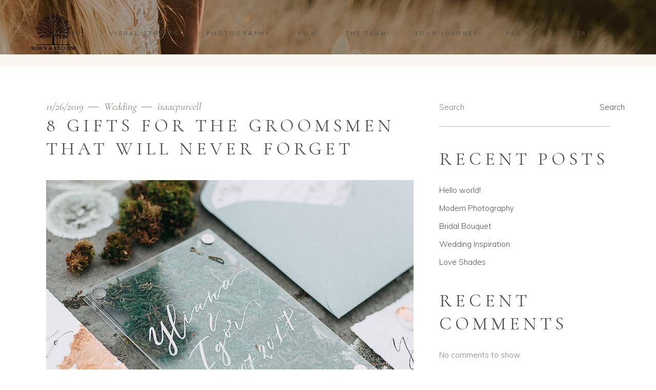

--- FILE ---
content_type: text/html; charset=UTF-8
request_url: https://rawnandpallowphotography.com.au/2019/11/26/8-gifts-for-the-groomsmen-that-will-never-forget-2/
body_size: 18602
content:
<!DOCTYPE html>
<html lang="en-AU">
<head>
	
		<meta charset="UTF-8"/>
		<link rel="profile" href="http://gmpg.org/xfn/11"/>
					<link rel="pingback" href="https://rawnandpallowphotography.com.au/xmlrpc.php">
		
				<meta name="viewport" content="width=device-width,initial-scale=1,user-scalable=yes">
		<title>8 Gifts for the Groomsmen That Will Never Forget &#8211; Rawn and Pallow Photography</title>
<meta name='robots' content='max-image-preview:large' />
<link rel='dns-prefetch' href='//maps.google.com' />
<link rel='dns-prefetch' href='//fonts.googleapis.com' />
<link rel="alternate" type="application/rss+xml" title="Rawn and Pallow Photography &raquo; Feed" href="https://rawnandpallowphotography.com.au/feed/" />
<link rel="alternate" type="application/rss+xml" title="Rawn and Pallow Photography &raquo; Comments Feed" href="https://rawnandpallowphotography.com.au/comments/feed/" />
<link rel="alternate" type="application/rss+xml" title="Rawn and Pallow Photography &raquo; 8 Gifts for the Groomsmen That Will Never Forget Comments Feed" href="https://rawnandpallowphotography.com.au/2019/11/26/8-gifts-for-the-groomsmen-that-will-never-forget-2/feed/" />
<link rel="alternate" title="oEmbed (JSON)" type="application/json+oembed" href="https://rawnandpallowphotography.com.au/wp-json/oembed/1.0/embed?url=https%3A%2F%2Frawnandpallowphotography.com.au%2F2019%2F11%2F26%2F8-gifts-for-the-groomsmen-that-will-never-forget-2%2F" />
<link rel="alternate" title="oEmbed (XML)" type="text/xml+oembed" href="https://rawnandpallowphotography.com.au/wp-json/oembed/1.0/embed?url=https%3A%2F%2Frawnandpallowphotography.com.au%2F2019%2F11%2F26%2F8-gifts-for-the-groomsmen-that-will-never-forget-2%2F&#038;format=xml" />
<style id='wp-img-auto-sizes-contain-inline-css' type='text/css'>
img:is([sizes=auto i],[sizes^="auto," i]){contain-intrinsic-size:3000px 1500px}
/*# sourceURL=wp-img-auto-sizes-contain-inline-css */
</style>
<link rel='stylesheet' id='sbi_styles-css' href='https://rawnandpallowphotography.com.au/wp-content/plugins/instagram-feed-pro/css/sbi-styles.min.css?ver=6.7.0' type='text/css' media='all' />
<style id='wp-emoji-styles-inline-css' type='text/css'>

	img.wp-smiley, img.emoji {
		display: inline !important;
		border: none !important;
		box-shadow: none !important;
		height: 1em !important;
		width: 1em !important;
		margin: 0 0.07em !important;
		vertical-align: -0.1em !important;
		background: none !important;
		padding: 0 !important;
	}
/*# sourceURL=wp-emoji-styles-inline-css */
</style>
<style id='wp-block-library-inline-css' type='text/css'>
:root{--wp-block-synced-color:#7a00df;--wp-block-synced-color--rgb:122,0,223;--wp-bound-block-color:var(--wp-block-synced-color);--wp-editor-canvas-background:#ddd;--wp-admin-theme-color:#007cba;--wp-admin-theme-color--rgb:0,124,186;--wp-admin-theme-color-darker-10:#006ba1;--wp-admin-theme-color-darker-10--rgb:0,107,160.5;--wp-admin-theme-color-darker-20:#005a87;--wp-admin-theme-color-darker-20--rgb:0,90,135;--wp-admin-border-width-focus:2px}@media (min-resolution:192dpi){:root{--wp-admin-border-width-focus:1.5px}}.wp-element-button{cursor:pointer}:root .has-very-light-gray-background-color{background-color:#eee}:root .has-very-dark-gray-background-color{background-color:#313131}:root .has-very-light-gray-color{color:#eee}:root .has-very-dark-gray-color{color:#313131}:root .has-vivid-green-cyan-to-vivid-cyan-blue-gradient-background{background:linear-gradient(135deg,#00d084,#0693e3)}:root .has-purple-crush-gradient-background{background:linear-gradient(135deg,#34e2e4,#4721fb 50%,#ab1dfe)}:root .has-hazy-dawn-gradient-background{background:linear-gradient(135deg,#faaca8,#dad0ec)}:root .has-subdued-olive-gradient-background{background:linear-gradient(135deg,#fafae1,#67a671)}:root .has-atomic-cream-gradient-background{background:linear-gradient(135deg,#fdd79a,#004a59)}:root .has-nightshade-gradient-background{background:linear-gradient(135deg,#330968,#31cdcf)}:root .has-midnight-gradient-background{background:linear-gradient(135deg,#020381,#2874fc)}:root{--wp--preset--font-size--normal:16px;--wp--preset--font-size--huge:42px}.has-regular-font-size{font-size:1em}.has-larger-font-size{font-size:2.625em}.has-normal-font-size{font-size:var(--wp--preset--font-size--normal)}.has-huge-font-size{font-size:var(--wp--preset--font-size--huge)}.has-text-align-center{text-align:center}.has-text-align-left{text-align:left}.has-text-align-right{text-align:right}.has-fit-text{white-space:nowrap!important}#end-resizable-editor-section{display:none}.aligncenter{clear:both}.items-justified-left{justify-content:flex-start}.items-justified-center{justify-content:center}.items-justified-right{justify-content:flex-end}.items-justified-space-between{justify-content:space-between}.screen-reader-text{border:0;clip-path:inset(50%);height:1px;margin:-1px;overflow:hidden;padding:0;position:absolute;width:1px;word-wrap:normal!important}.screen-reader-text:focus{background-color:#ddd;clip-path:none;color:#444;display:block;font-size:1em;height:auto;left:5px;line-height:normal;padding:15px 23px 14px;text-decoration:none;top:5px;width:auto;z-index:100000}html :where(.has-border-color){border-style:solid}html :where([style*=border-top-color]){border-top-style:solid}html :where([style*=border-right-color]){border-right-style:solid}html :where([style*=border-bottom-color]){border-bottom-style:solid}html :where([style*=border-left-color]){border-left-style:solid}html :where([style*=border-width]){border-style:solid}html :where([style*=border-top-width]){border-top-style:solid}html :where([style*=border-right-width]){border-right-style:solid}html :where([style*=border-bottom-width]){border-bottom-style:solid}html :where([style*=border-left-width]){border-left-style:solid}html :where(img[class*=wp-image-]){height:auto;max-width:100%}:where(figure){margin:0 0 1em}html :where(.is-position-sticky){--wp-admin--admin-bar--position-offset:var(--wp-admin--admin-bar--height,0px)}@media screen and (max-width:600px){html :where(.is-position-sticky){--wp-admin--admin-bar--position-offset:0px}}

/*# sourceURL=wp-block-library-inline-css */
</style><style id='wp-block-heading-inline-css' type='text/css'>
h1:where(.wp-block-heading).has-background,h2:where(.wp-block-heading).has-background,h3:where(.wp-block-heading).has-background,h4:where(.wp-block-heading).has-background,h5:where(.wp-block-heading).has-background,h6:where(.wp-block-heading).has-background{padding:1.25em 2.375em}h1.has-text-align-left[style*=writing-mode]:where([style*=vertical-lr]),h1.has-text-align-right[style*=writing-mode]:where([style*=vertical-rl]),h2.has-text-align-left[style*=writing-mode]:where([style*=vertical-lr]),h2.has-text-align-right[style*=writing-mode]:where([style*=vertical-rl]),h3.has-text-align-left[style*=writing-mode]:where([style*=vertical-lr]),h3.has-text-align-right[style*=writing-mode]:where([style*=vertical-rl]),h4.has-text-align-left[style*=writing-mode]:where([style*=vertical-lr]),h4.has-text-align-right[style*=writing-mode]:where([style*=vertical-rl]),h5.has-text-align-left[style*=writing-mode]:where([style*=vertical-lr]),h5.has-text-align-right[style*=writing-mode]:where([style*=vertical-rl]),h6.has-text-align-left[style*=writing-mode]:where([style*=vertical-lr]),h6.has-text-align-right[style*=writing-mode]:where([style*=vertical-rl]){rotate:180deg}
/*# sourceURL=https://rawnandpallowphotography.com.au/wp-includes/blocks/heading/style.min.css */
</style>
<style id='wp-block-latest-comments-inline-css' type='text/css'>
ol.wp-block-latest-comments{box-sizing:border-box;margin-left:0}:where(.wp-block-latest-comments:not([style*=line-height] .wp-block-latest-comments__comment)){line-height:1.1}:where(.wp-block-latest-comments:not([style*=line-height] .wp-block-latest-comments__comment-excerpt p)){line-height:1.8}.has-dates :where(.wp-block-latest-comments:not([style*=line-height])),.has-excerpts :where(.wp-block-latest-comments:not([style*=line-height])){line-height:1.5}.wp-block-latest-comments .wp-block-latest-comments{padding-left:0}.wp-block-latest-comments__comment{list-style:none;margin-bottom:1em}.has-avatars .wp-block-latest-comments__comment{list-style:none;min-height:2.25em}.has-avatars .wp-block-latest-comments__comment .wp-block-latest-comments__comment-excerpt,.has-avatars .wp-block-latest-comments__comment .wp-block-latest-comments__comment-meta{margin-left:3.25em}.wp-block-latest-comments__comment-excerpt p{font-size:.875em;margin:.36em 0 1.4em}.wp-block-latest-comments__comment-date{display:block;font-size:.75em}.wp-block-latest-comments .avatar,.wp-block-latest-comments__comment-avatar{border-radius:1.5em;display:block;float:left;height:2.5em;margin-right:.75em;width:2.5em}.wp-block-latest-comments[class*=-font-size] a,.wp-block-latest-comments[style*=font-size] a{font-size:inherit}
/*# sourceURL=https://rawnandpallowphotography.com.au/wp-includes/blocks/latest-comments/style.min.css */
</style>
<style id='wp-block-latest-posts-inline-css' type='text/css'>
.wp-block-latest-posts{box-sizing:border-box}.wp-block-latest-posts.alignleft{margin-right:2em}.wp-block-latest-posts.alignright{margin-left:2em}.wp-block-latest-posts.wp-block-latest-posts__list{list-style:none}.wp-block-latest-posts.wp-block-latest-posts__list li{clear:both;overflow-wrap:break-word}.wp-block-latest-posts.is-grid{display:flex;flex-wrap:wrap}.wp-block-latest-posts.is-grid li{margin:0 1.25em 1.25em 0;width:100%}@media (min-width:600px){.wp-block-latest-posts.columns-2 li{width:calc(50% - .625em)}.wp-block-latest-posts.columns-2 li:nth-child(2n){margin-right:0}.wp-block-latest-posts.columns-3 li{width:calc(33.33333% - .83333em)}.wp-block-latest-posts.columns-3 li:nth-child(3n){margin-right:0}.wp-block-latest-posts.columns-4 li{width:calc(25% - .9375em)}.wp-block-latest-posts.columns-4 li:nth-child(4n){margin-right:0}.wp-block-latest-posts.columns-5 li{width:calc(20% - 1em)}.wp-block-latest-posts.columns-5 li:nth-child(5n){margin-right:0}.wp-block-latest-posts.columns-6 li{width:calc(16.66667% - 1.04167em)}.wp-block-latest-posts.columns-6 li:nth-child(6n){margin-right:0}}:root :where(.wp-block-latest-posts.is-grid){padding:0}:root :where(.wp-block-latest-posts.wp-block-latest-posts__list){padding-left:0}.wp-block-latest-posts__post-author,.wp-block-latest-posts__post-date{display:block;font-size:.8125em}.wp-block-latest-posts__post-excerpt,.wp-block-latest-posts__post-full-content{margin-bottom:1em;margin-top:.5em}.wp-block-latest-posts__featured-image a{display:inline-block}.wp-block-latest-posts__featured-image img{height:auto;max-width:100%;width:auto}.wp-block-latest-posts__featured-image.alignleft{float:left;margin-right:1em}.wp-block-latest-posts__featured-image.alignright{float:right;margin-left:1em}.wp-block-latest-posts__featured-image.aligncenter{margin-bottom:1em;text-align:center}
/*# sourceURL=https://rawnandpallowphotography.com.au/wp-includes/blocks/latest-posts/style.min.css */
</style>
<style id='wp-block-search-inline-css' type='text/css'>
.wp-block-search__button{margin-left:10px;word-break:normal}.wp-block-search__button.has-icon{line-height:0}.wp-block-search__button svg{height:1.25em;min-height:24px;min-width:24px;width:1.25em;fill:currentColor;vertical-align:text-bottom}:where(.wp-block-search__button){border:1px solid #ccc;padding:6px 10px}.wp-block-search__inside-wrapper{display:flex;flex:auto;flex-wrap:nowrap;max-width:100%}.wp-block-search__label{width:100%}.wp-block-search.wp-block-search__button-only .wp-block-search__button{box-sizing:border-box;display:flex;flex-shrink:0;justify-content:center;margin-left:0;max-width:100%}.wp-block-search.wp-block-search__button-only .wp-block-search__inside-wrapper{min-width:0!important;transition-property:width}.wp-block-search.wp-block-search__button-only .wp-block-search__input{flex-basis:100%;transition-duration:.3s}.wp-block-search.wp-block-search__button-only.wp-block-search__searchfield-hidden,.wp-block-search.wp-block-search__button-only.wp-block-search__searchfield-hidden .wp-block-search__inside-wrapper{overflow:hidden}.wp-block-search.wp-block-search__button-only.wp-block-search__searchfield-hidden .wp-block-search__input{border-left-width:0!important;border-right-width:0!important;flex-basis:0;flex-grow:0;margin:0;min-width:0!important;padding-left:0!important;padding-right:0!important;width:0!important}:where(.wp-block-search__input){appearance:none;border:1px solid #949494;flex-grow:1;font-family:inherit;font-size:inherit;font-style:inherit;font-weight:inherit;letter-spacing:inherit;line-height:inherit;margin-left:0;margin-right:0;min-width:3rem;padding:8px;text-decoration:unset!important;text-transform:inherit}:where(.wp-block-search__button-inside .wp-block-search__inside-wrapper){background-color:#fff;border:1px solid #949494;box-sizing:border-box;padding:4px}:where(.wp-block-search__button-inside .wp-block-search__inside-wrapper) .wp-block-search__input{border:none;border-radius:0;padding:0 4px}:where(.wp-block-search__button-inside .wp-block-search__inside-wrapper) .wp-block-search__input:focus{outline:none}:where(.wp-block-search__button-inside .wp-block-search__inside-wrapper) :where(.wp-block-search__button){padding:4px 8px}.wp-block-search.aligncenter .wp-block-search__inside-wrapper{margin:auto}.wp-block[data-align=right] .wp-block-search.wp-block-search__button-only .wp-block-search__inside-wrapper{float:right}
/*# sourceURL=https://rawnandpallowphotography.com.au/wp-includes/blocks/search/style.min.css */
</style>
<style id='wp-block-group-inline-css' type='text/css'>
.wp-block-group{box-sizing:border-box}:where(.wp-block-group.wp-block-group-is-layout-constrained){position:relative}
/*# sourceURL=https://rawnandpallowphotography.com.au/wp-includes/blocks/group/style.min.css */
</style>
<style id='global-styles-inline-css' type='text/css'>
:root{--wp--preset--aspect-ratio--square: 1;--wp--preset--aspect-ratio--4-3: 4/3;--wp--preset--aspect-ratio--3-4: 3/4;--wp--preset--aspect-ratio--3-2: 3/2;--wp--preset--aspect-ratio--2-3: 2/3;--wp--preset--aspect-ratio--16-9: 16/9;--wp--preset--aspect-ratio--9-16: 9/16;--wp--preset--color--black: #000000;--wp--preset--color--cyan-bluish-gray: #abb8c3;--wp--preset--color--white: #ffffff;--wp--preset--color--pale-pink: #f78da7;--wp--preset--color--vivid-red: #cf2e2e;--wp--preset--color--luminous-vivid-orange: #ff6900;--wp--preset--color--luminous-vivid-amber: #fcb900;--wp--preset--color--light-green-cyan: #7bdcb5;--wp--preset--color--vivid-green-cyan: #00d084;--wp--preset--color--pale-cyan-blue: #8ed1fc;--wp--preset--color--vivid-cyan-blue: #0693e3;--wp--preset--color--vivid-purple: #9b51e0;--wp--preset--gradient--vivid-cyan-blue-to-vivid-purple: linear-gradient(135deg,rgb(6,147,227) 0%,rgb(155,81,224) 100%);--wp--preset--gradient--light-green-cyan-to-vivid-green-cyan: linear-gradient(135deg,rgb(122,220,180) 0%,rgb(0,208,130) 100%);--wp--preset--gradient--luminous-vivid-amber-to-luminous-vivid-orange: linear-gradient(135deg,rgb(252,185,0) 0%,rgb(255,105,0) 100%);--wp--preset--gradient--luminous-vivid-orange-to-vivid-red: linear-gradient(135deg,rgb(255,105,0) 0%,rgb(207,46,46) 100%);--wp--preset--gradient--very-light-gray-to-cyan-bluish-gray: linear-gradient(135deg,rgb(238,238,238) 0%,rgb(169,184,195) 100%);--wp--preset--gradient--cool-to-warm-spectrum: linear-gradient(135deg,rgb(74,234,220) 0%,rgb(151,120,209) 20%,rgb(207,42,186) 40%,rgb(238,44,130) 60%,rgb(251,105,98) 80%,rgb(254,248,76) 100%);--wp--preset--gradient--blush-light-purple: linear-gradient(135deg,rgb(255,206,236) 0%,rgb(152,150,240) 100%);--wp--preset--gradient--blush-bordeaux: linear-gradient(135deg,rgb(254,205,165) 0%,rgb(254,45,45) 50%,rgb(107,0,62) 100%);--wp--preset--gradient--luminous-dusk: linear-gradient(135deg,rgb(255,203,112) 0%,rgb(199,81,192) 50%,rgb(65,88,208) 100%);--wp--preset--gradient--pale-ocean: linear-gradient(135deg,rgb(255,245,203) 0%,rgb(182,227,212) 50%,rgb(51,167,181) 100%);--wp--preset--gradient--electric-grass: linear-gradient(135deg,rgb(202,248,128) 0%,rgb(113,206,126) 100%);--wp--preset--gradient--midnight: linear-gradient(135deg,rgb(2,3,129) 0%,rgb(40,116,252) 100%);--wp--preset--font-size--small: 13px;--wp--preset--font-size--medium: 20px;--wp--preset--font-size--large: 36px;--wp--preset--font-size--x-large: 42px;--wp--preset--spacing--20: 0.44rem;--wp--preset--spacing--30: 0.67rem;--wp--preset--spacing--40: 1rem;--wp--preset--spacing--50: 1.5rem;--wp--preset--spacing--60: 2.25rem;--wp--preset--spacing--70: 3.38rem;--wp--preset--spacing--80: 5.06rem;--wp--preset--shadow--natural: 6px 6px 9px rgba(0, 0, 0, 0.2);--wp--preset--shadow--deep: 12px 12px 50px rgba(0, 0, 0, 0.4);--wp--preset--shadow--sharp: 6px 6px 0px rgba(0, 0, 0, 0.2);--wp--preset--shadow--outlined: 6px 6px 0px -3px rgb(255, 255, 255), 6px 6px rgb(0, 0, 0);--wp--preset--shadow--crisp: 6px 6px 0px rgb(0, 0, 0);}:where(.is-layout-flex){gap: 0.5em;}:where(.is-layout-grid){gap: 0.5em;}body .is-layout-flex{display: flex;}.is-layout-flex{flex-wrap: wrap;align-items: center;}.is-layout-flex > :is(*, div){margin: 0;}body .is-layout-grid{display: grid;}.is-layout-grid > :is(*, div){margin: 0;}:where(.wp-block-columns.is-layout-flex){gap: 2em;}:where(.wp-block-columns.is-layout-grid){gap: 2em;}:where(.wp-block-post-template.is-layout-flex){gap: 1.25em;}:where(.wp-block-post-template.is-layout-grid){gap: 1.25em;}.has-black-color{color: var(--wp--preset--color--black) !important;}.has-cyan-bluish-gray-color{color: var(--wp--preset--color--cyan-bluish-gray) !important;}.has-white-color{color: var(--wp--preset--color--white) !important;}.has-pale-pink-color{color: var(--wp--preset--color--pale-pink) !important;}.has-vivid-red-color{color: var(--wp--preset--color--vivid-red) !important;}.has-luminous-vivid-orange-color{color: var(--wp--preset--color--luminous-vivid-orange) !important;}.has-luminous-vivid-amber-color{color: var(--wp--preset--color--luminous-vivid-amber) !important;}.has-light-green-cyan-color{color: var(--wp--preset--color--light-green-cyan) !important;}.has-vivid-green-cyan-color{color: var(--wp--preset--color--vivid-green-cyan) !important;}.has-pale-cyan-blue-color{color: var(--wp--preset--color--pale-cyan-blue) !important;}.has-vivid-cyan-blue-color{color: var(--wp--preset--color--vivid-cyan-blue) !important;}.has-vivid-purple-color{color: var(--wp--preset--color--vivid-purple) !important;}.has-black-background-color{background-color: var(--wp--preset--color--black) !important;}.has-cyan-bluish-gray-background-color{background-color: var(--wp--preset--color--cyan-bluish-gray) !important;}.has-white-background-color{background-color: var(--wp--preset--color--white) !important;}.has-pale-pink-background-color{background-color: var(--wp--preset--color--pale-pink) !important;}.has-vivid-red-background-color{background-color: var(--wp--preset--color--vivid-red) !important;}.has-luminous-vivid-orange-background-color{background-color: var(--wp--preset--color--luminous-vivid-orange) !important;}.has-luminous-vivid-amber-background-color{background-color: var(--wp--preset--color--luminous-vivid-amber) !important;}.has-light-green-cyan-background-color{background-color: var(--wp--preset--color--light-green-cyan) !important;}.has-vivid-green-cyan-background-color{background-color: var(--wp--preset--color--vivid-green-cyan) !important;}.has-pale-cyan-blue-background-color{background-color: var(--wp--preset--color--pale-cyan-blue) !important;}.has-vivid-cyan-blue-background-color{background-color: var(--wp--preset--color--vivid-cyan-blue) !important;}.has-vivid-purple-background-color{background-color: var(--wp--preset--color--vivid-purple) !important;}.has-black-border-color{border-color: var(--wp--preset--color--black) !important;}.has-cyan-bluish-gray-border-color{border-color: var(--wp--preset--color--cyan-bluish-gray) !important;}.has-white-border-color{border-color: var(--wp--preset--color--white) !important;}.has-pale-pink-border-color{border-color: var(--wp--preset--color--pale-pink) !important;}.has-vivid-red-border-color{border-color: var(--wp--preset--color--vivid-red) !important;}.has-luminous-vivid-orange-border-color{border-color: var(--wp--preset--color--luminous-vivid-orange) !important;}.has-luminous-vivid-amber-border-color{border-color: var(--wp--preset--color--luminous-vivid-amber) !important;}.has-light-green-cyan-border-color{border-color: var(--wp--preset--color--light-green-cyan) !important;}.has-vivid-green-cyan-border-color{border-color: var(--wp--preset--color--vivid-green-cyan) !important;}.has-pale-cyan-blue-border-color{border-color: var(--wp--preset--color--pale-cyan-blue) !important;}.has-vivid-cyan-blue-border-color{border-color: var(--wp--preset--color--vivid-cyan-blue) !important;}.has-vivid-purple-border-color{border-color: var(--wp--preset--color--vivid-purple) !important;}.has-vivid-cyan-blue-to-vivid-purple-gradient-background{background: var(--wp--preset--gradient--vivid-cyan-blue-to-vivid-purple) !important;}.has-light-green-cyan-to-vivid-green-cyan-gradient-background{background: var(--wp--preset--gradient--light-green-cyan-to-vivid-green-cyan) !important;}.has-luminous-vivid-amber-to-luminous-vivid-orange-gradient-background{background: var(--wp--preset--gradient--luminous-vivid-amber-to-luminous-vivid-orange) !important;}.has-luminous-vivid-orange-to-vivid-red-gradient-background{background: var(--wp--preset--gradient--luminous-vivid-orange-to-vivid-red) !important;}.has-very-light-gray-to-cyan-bluish-gray-gradient-background{background: var(--wp--preset--gradient--very-light-gray-to-cyan-bluish-gray) !important;}.has-cool-to-warm-spectrum-gradient-background{background: var(--wp--preset--gradient--cool-to-warm-spectrum) !important;}.has-blush-light-purple-gradient-background{background: var(--wp--preset--gradient--blush-light-purple) !important;}.has-blush-bordeaux-gradient-background{background: var(--wp--preset--gradient--blush-bordeaux) !important;}.has-luminous-dusk-gradient-background{background: var(--wp--preset--gradient--luminous-dusk) !important;}.has-pale-ocean-gradient-background{background: var(--wp--preset--gradient--pale-ocean) !important;}.has-electric-grass-gradient-background{background: var(--wp--preset--gradient--electric-grass) !important;}.has-midnight-gradient-background{background: var(--wp--preset--gradient--midnight) !important;}.has-small-font-size{font-size: var(--wp--preset--font-size--small) !important;}.has-medium-font-size{font-size: var(--wp--preset--font-size--medium) !important;}.has-large-font-size{font-size: var(--wp--preset--font-size--large) !important;}.has-x-large-font-size{font-size: var(--wp--preset--font-size--x-large) !important;}
/*# sourceURL=global-styles-inline-css */
</style>

<style id='classic-theme-styles-inline-css' type='text/css'>
/*! This file is auto-generated */
.wp-block-button__link{color:#fff;background-color:#32373c;border-radius:9999px;box-shadow:none;text-decoration:none;padding:calc(.667em + 2px) calc(1.333em + 2px);font-size:1.125em}.wp-block-file__button{background:#32373c;color:#fff;text-decoration:none}
/*# sourceURL=/wp-includes/css/classic-themes.min.css */
</style>
<link rel='stylesheet' id='wp-gmap-embed-front-css-css' href='https://rawnandpallowphotography.com.au/wp-content/plugins/gmap-embed/public/assets/css/front_custom_style.css?ver=1746225971' type='text/css' media='all' />
<link rel='stylesheet' id='solene-elated-default-style-css' href='https://rawnandpallowphotography.com.au/wp-content/themes/solene/style.css?ver=6.9' type='text/css' media='all' />
<link rel='stylesheet' id='solene-elated-modules-css' href='https://rawnandpallowphotography.com.au/wp-content/themes/solene/assets/css/modules.min.css?ver=6.9' type='text/css' media='all' />
<style id='solene-elated-modules-inline-css' type='text/css'>
.postid-555 .eltdf-content .eltdf-content-inner > .eltdf-container > .eltdf-container-inner, .postid-555 .eltdf-content .eltdf-content-inner > .eltdf-full-width > .eltdf-full-width-inner { padding: 90px 0 0 0;}@media only screen and (max-width: 1024px) {.postid-555 .eltdf-content .eltdf-content-inner > .eltdf-container > .eltdf-container-inner, .postid-555 .eltdf-content .eltdf-content-inner > .eltdf-full-width > .eltdf-full-width-inner { padding: 66px 0 70px;}}.postid-555 .eltdf-content .eltdf-content-inner > .eltdf-container > .eltdf-container-inner, .postid-555 .eltdf-content .eltdf-content-inner > .eltdf-full-width > .eltdf-full-width-inner { padding: 90px 0 0 0;}@media only screen and (max-width: 1024px) {.postid-555 .eltdf-content .eltdf-content-inner > .eltdf-container > .eltdf-container-inner, .postid-555 .eltdf-content .eltdf-content-inner > .eltdf-full-width > .eltdf-full-width-inner { padding: 66px 0 70px;}}
/*# sourceURL=solene-elated-modules-inline-css */
</style>
<link rel='stylesheet' id='solene-elated-dripicons-css' href='https://rawnandpallowphotography.com.au/wp-content/themes/solene/framework/lib/icons-pack/dripicons/dripicons.css?ver=6.9' type='text/css' media='all' />
<link rel='stylesheet' id='solene-elated-font_elegant-css' href='https://rawnandpallowphotography.com.au/wp-content/themes/solene/framework/lib/icons-pack/elegant-icons/style.min.css?ver=6.9' type='text/css' media='all' />
<link rel='stylesheet' id='solene-elated-font_awesome-css' href='https://rawnandpallowphotography.com.au/wp-content/themes/solene/framework/lib/icons-pack/font-awesome/css/fontawesome-all.min.css?ver=6.9' type='text/css' media='all' />
<link rel='stylesheet' id='solene-elated-ion_icons-css' href='https://rawnandpallowphotography.com.au/wp-content/themes/solene/framework/lib/icons-pack/ion-icons/css/ionicons.min.css?ver=6.9' type='text/css' media='all' />
<link rel='stylesheet' id='solene-elated-linea_icons-css' href='https://rawnandpallowphotography.com.au/wp-content/themes/solene/framework/lib/icons-pack/linea-icons/style.css?ver=6.9' type='text/css' media='all' />
<link rel='stylesheet' id='solene-elated-linear_icons-css' href='https://rawnandpallowphotography.com.au/wp-content/themes/solene/framework/lib/icons-pack/linear-icons/style.css?ver=6.9' type='text/css' media='all' />
<link rel='stylesheet' id='solene-elated-simple_line_icons-css' href='https://rawnandpallowphotography.com.au/wp-content/themes/solene/framework/lib/icons-pack/simple-line-icons/simple-line-icons.css?ver=6.9' type='text/css' media='all' />
<link rel='stylesheet' id='mediaelement-css' href='https://rawnandpallowphotography.com.au/wp-includes/js/mediaelement/mediaelementplayer-legacy.min.css?ver=4.2.17' type='text/css' media='all' />
<link rel='stylesheet' id='wp-mediaelement-css' href='https://rawnandpallowphotography.com.au/wp-includes/js/mediaelement/wp-mediaelement.min.css?ver=6.9' type='text/css' media='all' />
<link rel='stylesheet' id='solene-elated-style-dynamic-css' href='https://rawnandpallowphotography.com.au/wp-content/themes/solene/assets/css/style_dynamic.css?ver=1722857417' type='text/css' media='all' />
<link rel='stylesheet' id='solene-elated-modules-responsive-css' href='https://rawnandpallowphotography.com.au/wp-content/themes/solene/assets/css/modules-responsive.min.css?ver=6.9' type='text/css' media='all' />
<link rel='stylesheet' id='solene-elated-style-dynamic-responsive-css' href='https://rawnandpallowphotography.com.au/wp-content/themes/solene/assets/css/style_dynamic_responsive.css?ver=1722857417' type='text/css' media='all' />
<link rel='stylesheet' id='solene-elated-google-fonts-css' href='https://fonts.googleapis.com/css?family=Muli%3A300%2C300i%2C400%2C400i%2C500%2C600%2C700%7CCormorant+Garamond%3A300%2C300i%2C400%2C400i%2C500%2C600%2C700&#038;subset=latin-ext&#038;ver=1.0.0' type='text/css' media='all' />
<link rel='stylesheet' id='solene-core-dashboard-style-css' href='https://rawnandpallowphotography.com.au/wp-content/plugins/solene-core/core-dashboard/assets/css/core-dashboard.min.css?ver=6.9' type='text/css' media='all' />
<link rel='stylesheet' id='js_composer_front-css' href='https://rawnandpallowphotography.com.au/wp-content/plugins/js_composer/assets/css/js_composer.min.css?ver=6.8.0' type='text/css' media='all' />
<script type="text/javascript" src="https://rawnandpallowphotography.com.au/wp-includes/js/jquery/jquery.min.js?ver=3.7.1" id="jquery-core-js"></script>
<script type="text/javascript" src="https://rawnandpallowphotography.com.au/wp-includes/js/jquery/jquery-migrate.min.js?ver=3.4.1" id="jquery-migrate-js"></script>
<script type="text/javascript" src="https://maps.google.com/maps/api/js?key=AIzaSyCJCp9FPK0FgGMJZe3btV1nmBoyw2F1nis&amp;libraries=places&amp;language=en&amp;region=AU&amp;callback=Function.prototype&amp;ver=6.9" id="wp-gmap-api-js"></script>
<script type="text/javascript" id="wp-gmap-api-js-after">
/* <![CDATA[ */
/* <![CDATA[ */

var wgm_status = {"l_api":"always","p_api":"N","i_p":false,"d_f_s_c":"N","d_s_v":"N","d_z_c":"N","d_p_c":"N","d_m_t_c":"N","d_m_w_z":"N","d_m_d":"N","d_m_d_c_z":"N","e_d_f_a_c":"N"};
/* ]]]]><![CDATA[> */
//# sourceURL=wp-gmap-api-js-after
/* ]]> */
</script>
<link rel="https://api.w.org/" href="https://rawnandpallowphotography.com.au/wp-json/" /><link rel="alternate" title="JSON" type="application/json" href="https://rawnandpallowphotography.com.au/wp-json/wp/v2/posts/555" /><link rel="EditURI" type="application/rsd+xml" title="RSD" href="https://rawnandpallowphotography.com.au/xmlrpc.php?rsd" />
<meta name="generator" content="WordPress 6.9" />
<link rel="canonical" href="https://rawnandpallowphotography.com.au/2019/11/26/8-gifts-for-the-groomsmen-that-will-never-forget-2/" />
<link rel='shortlink' href='https://rawnandpallowphotography.com.au/?p=555' />
<meta name="generator" content="Powered by WPBakery Page Builder - drag and drop page builder for WordPress."/>
<style type="text/css">.broken_link, a.broken_link {
	text-decoration: line-through;
}</style><meta name="generator" content="Powered by Slider Revolution 6.5.11 - responsive, Mobile-Friendly Slider Plugin for WordPress with comfortable drag and drop interface." />
<link rel="icon" href="https://rawnandpallowphotography.com.au/wp-content/uploads/2024/08/cropped-Artboard-2-copy@4x-100-scaled-1-32x32.jpg" sizes="32x32" />
<link rel="icon" href="https://rawnandpallowphotography.com.au/wp-content/uploads/2024/08/cropped-Artboard-2-copy@4x-100-scaled-1-192x192.jpg" sizes="192x192" />
<link rel="apple-touch-icon" href="https://rawnandpallowphotography.com.au/wp-content/uploads/2024/08/cropped-Artboard-2-copy@4x-100-scaled-1-180x180.jpg" />
<meta name="msapplication-TileImage" content="https://rawnandpallowphotography.com.au/wp-content/uploads/2024/08/cropped-Artboard-2-copy@4x-100-scaled-1-270x270.jpg" />
<script type="text/javascript">function setREVStartSize(e){
			//window.requestAnimationFrame(function() {				 
				window.RSIW = window.RSIW===undefined ? window.innerWidth : window.RSIW;	
				window.RSIH = window.RSIH===undefined ? window.innerHeight : window.RSIH;	
				try {								
					var pw = document.getElementById(e.c).parentNode.offsetWidth,
						newh;
					pw = pw===0 || isNaN(pw) ? window.RSIW : pw;
					e.tabw = e.tabw===undefined ? 0 : parseInt(e.tabw);
					e.thumbw = e.thumbw===undefined ? 0 : parseInt(e.thumbw);
					e.tabh = e.tabh===undefined ? 0 : parseInt(e.tabh);
					e.thumbh = e.thumbh===undefined ? 0 : parseInt(e.thumbh);
					e.tabhide = e.tabhide===undefined ? 0 : parseInt(e.tabhide);
					e.thumbhide = e.thumbhide===undefined ? 0 : parseInt(e.thumbhide);
					e.mh = e.mh===undefined || e.mh=="" || e.mh==="auto" ? 0 : parseInt(e.mh,0);		
					if(e.layout==="fullscreen" || e.l==="fullscreen") 						
						newh = Math.max(e.mh,window.RSIH);					
					else{					
						e.gw = Array.isArray(e.gw) ? e.gw : [e.gw];
						for (var i in e.rl) if (e.gw[i]===undefined || e.gw[i]===0) e.gw[i] = e.gw[i-1];					
						e.gh = e.el===undefined || e.el==="" || (Array.isArray(e.el) && e.el.length==0)? e.gh : e.el;
						e.gh = Array.isArray(e.gh) ? e.gh : [e.gh];
						for (var i in e.rl) if (e.gh[i]===undefined || e.gh[i]===0) e.gh[i] = e.gh[i-1];
											
						var nl = new Array(e.rl.length),
							ix = 0,						
							sl;					
						e.tabw = e.tabhide>=pw ? 0 : e.tabw;
						e.thumbw = e.thumbhide>=pw ? 0 : e.thumbw;
						e.tabh = e.tabhide>=pw ? 0 : e.tabh;
						e.thumbh = e.thumbhide>=pw ? 0 : e.thumbh;					
						for (var i in e.rl) nl[i] = e.rl[i]<window.RSIW ? 0 : e.rl[i];
						sl = nl[0];									
						for (var i in nl) if (sl>nl[i] && nl[i]>0) { sl = nl[i]; ix=i;}															
						var m = pw>(e.gw[ix]+e.tabw+e.thumbw) ? 1 : (pw-(e.tabw+e.thumbw)) / (e.gw[ix]);					
						newh =  (e.gh[ix] * m) + (e.tabh + e.thumbh);
					}
					var el = document.getElementById(e.c);
					if (el!==null && el) el.style.height = newh+"px";					
					el = document.getElementById(e.c+"_wrapper");
					if (el!==null && el) {
						el.style.height = newh+"px";
						el.style.display = "block";
					}
				} catch(e){
					console.log("Failure at Presize of Slider:" + e)
				}					   
			//});
		  };</script>
		<style type="text/css" id="wp-custom-css">
			.eltdf-mobile-logo-wrapper a {
height: 60px !important;
}
@media (max-width: 768px) {
    .mobile-no-space {
        margin: 0 !important;
        padding: 0 !important;
    }
}
@media (max-width: 768px) {
    .mobile-no-space.vc_empty_space {
        height: 25% !important; /* Reduce the height to 25% of the original */
        margin: 0 !important;
        padding: 0 !important;
    }
}
@media (max-width: 768px) {
    .eltdf-st-title {
        font-size: 5vw !important; /* Slightly larger on medium screens */
        line-height: 1.2 !important;
        word-wrap: break-word !important;
        white-space: normal !important;
    }
}

@media (max-width: 480px) {
    .eltdf-st-title {
        font-size: 7vw !important; /* Slightly larger on small screens */
        line-height: 1.2 !important;
        word-wrap: break-word !important;
        white-space: normal !important;
    }
}
@media (max-width: 768px) {
    .hide-on-mobile {
        display: none !important;
    }
}
@media (max-width: 768px) {
    .eltdf-three-columns .eltdf-price-table {
        width: calc(100% - 30px) !important; /* Reduce width to create space for margins */
        margin-left: 15px !important;
        margin-right: 15px !important;
    }
}
@media (max-width: 768px) {
    .mobile-specific-image {
        width: 100% !important; /* Full width of the container */
        max-width: 100% !important; /* Prevents any restrictions */
        margin: 0 !important; /* No margins on the image itself */
        padding: 0 !important; /* No padding */
        height: auto !important; /* Maintain the aspect ratio */
        display: block !important;
    }
}
@media (max-width: 768px) {
    .mobile-no-margin {
        margin-top: 0 !important;
    }
}
		</style>
		<style type="text/css" data-type="vc_shortcodes-custom-css">.vc_custom_1574685546399{padding-top: 7px !important;padding-bottom: 6px !important;}.vc_custom_1574764825602{margin-right: -10px !important;margin-left: -10px !important;padding-top: 42px !important;}.vc_custom_1574683918906{padding-right: 0px !important;padding-left: 0px !important;}.vc_custom_1574683924041{padding-right: 0px !important;padding-left: 0px !important;}.vc_custom_1574683931272{padding-right: 0px !important;padding-left: 0px !important;}</style><noscript><style> .wpb_animate_when_almost_visible { opacity: 1; }</style></noscript><link rel='stylesheet' id='rs-plugin-settings-css' href='https://rawnandpallowphotography.com.au/wp-content/plugins/revslider/public/assets/css/rs6.css?ver=6.5.11' type='text/css' media='all' />
<style id='rs-plugin-settings-inline-css' type='text/css'>
#rs-demo-id {}
/*# sourceURL=rs-plugin-settings-inline-css */
</style>
</head>
<body class="wp-singular post-template-default single single-post postid-555 single-format-standard wp-theme-solene solene-core-2.2 solene-ver-2.6 eltdf-grid-1200 eltdf-empty-google-api eltdf-wide-dropdown-menu-content-in-grid eltdf-no-behavior eltdf-dropdown-animate-height eltdf-header-standard eltdf-menu-area-shadow-disable eltdf-menu-area-in-grid-shadow-disable eltdf-menu-area-border-disable eltdf-menu-area-in-grid-border-disable eltdf-logo-area-border-disable eltdf-logo-area-in-grid-border-disable eltdf-header-vertical-shadow-disable eltdf-header-vertical-border-disable eltdf-default-mobile-header eltdf-sticky-up-mobile-header wpb-js-composer js-comp-ver-6.8.0 vc_responsive" itemscope itemtype="https://schema.org/WebPage">
    	    <div class="eltdf-wrapper">
        <div class="eltdf-wrapper-inner">
            
<header class="eltdf-page-header">
		
				
	<div class="eltdf-menu-area eltdf-menu-center">
				
						
			<div class="eltdf-vertical-align-containers">
				<div class="eltdf-position-left"><!--
				 --><div class="eltdf-position-left-inner">
						
	
	<div class="eltdf-logo-wrapper">
		<a itemprop="url" href="https://rawnandpallowphotography.com.au/" style="height: 2000px;">
			<img itemprop="image" class="eltdf-normal-logo" src="https://rawnandpallowphotography.com.au/wp-content/uploads/2024/08/Artboard-5-copy@4x.png" width="4000" height="4001"  alt="logo"/>
			<img itemprop="image" class="eltdf-dark-logo" src="https://rawnandpallowphotography.com.au/wp-content/uploads/2024/08/Artboard-5-copy@4x.png" width="4000" height="4001"  alt="dark logo"/>			<img itemprop="image" class="eltdf-light-logo" src="https://rawnandpallowphotography.com.au/wp-content/uploads/2024/07/Artboard-6-copy@4x.png" width="4000" height="4001"  alt="light logo"/>		</a>
	</div>

											</div>
				</div>
									<div class="eltdf-position-center"><!--
					 --><div class="eltdf-position-center-inner">
								
	<nav class="eltdf-main-menu eltdf-drop-down eltdf-default-nav">
		<ul id="menu-home-page-menu" class="clearfix"><li id="nav-menu-item-4124" class="menu-item menu-item-type-post_type menu-item-object-page menu-item-home  narrow"><a href="https://rawnandpallowphotography.com.au/" class=""><span class="item_outer"><span class="item_text">Home</span></span></a></li>
<li id="nav-menu-item-5275" class="menu-item menu-item-type-post_type menu-item-object-page  narrow"><a href="https://rawnandpallowphotography.com.au/visualstories/" class=""><span class="item_outer"><span class="item_text">Visual Stories</span></span></a></li>
<li id="nav-menu-item-4758" class="menu-item menu-item-type-post_type menu-item-object-page  narrow"><a href="https://rawnandpallowphotography.com.au/photography/" class=""><span class="item_outer"><span class="item_text">Photography</span></span></a></li>
<li id="nav-menu-item-4948" class="menu-item menu-item-type-post_type menu-item-object-page  narrow"><a href="https://rawnandpallowphotography.com.au/film/" class=""><span class="item_outer"><span class="item_text">Film</span></span></a></li>
<li id="nav-menu-item-4122" class="menu-item menu-item-type-post_type menu-item-object-page  narrow"><a href="https://rawnandpallowphotography.com.au/theteam/" class=""><span class="item_outer"><span class="item_text">The Team</span></span></a></li>
<li id="nav-menu-item-5105" class="menu-item menu-item-type-post_type menu-item-object-page  narrow"><a href="https://rawnandpallowphotography.com.au/yourjourney/" class=""><span class="item_outer"><span class="item_text">Your Journey</span></span></a></li>
<li id="nav-menu-item-4184" class="menu-item menu-item-type-post_type menu-item-object-page  narrow"><a href="https://rawnandpallowphotography.com.au/faqs/" class=""><span class="item_outer"><span class="item_text">FAQ’s</span></span></a></li>
<li id="nav-menu-item-4151" class="menu-item menu-item-type-post_type menu-item-object-page  narrow"><a href="https://rawnandpallowphotography.com.au/contact/" class=""><span class="item_outer"><span class="item_text">Contact</span></span></a></li>
</ul>	</nav>

						</div>
					</div>
								<div class="eltdf-position-right"><!--
				 --><div class="eltdf-position-right-inner">
																	</div>
				</div>
			</div>
			
			</div>
			
		
		
	</header>


<header class="eltdf-mobile-header">
		
	<div class="eltdf-mobile-header-inner">
		<div class="eltdf-mobile-header-holder">
			            <div class="eltdf-grid">
                            <div class="eltdf-vertical-align-containers">
                    <div class="eltdf-position-left"><!--
                     --><div class="eltdf-position-left-inner">
                            
<div class="eltdf-mobile-logo-wrapper">
	<a itemprop="url" href="https://rawnandpallowphotography.com.au/" style="height: 2000px">
		<img itemprop="image" src="https://rawnandpallowphotography.com.au/wp-content/uploads/2024/08/Artboard-5-copy@4x.png" width="4000" height="4001"  alt="Mobile Logo"/>
	</a>
</div>

                        </div>
                    </div>
                    <div class="eltdf-position-right"><!--
                     --><div class="eltdf-position-right-inner">
                            <div id="block-5" class="widget widget_block eltdf-right-from-mobile-logo">
<div class="wp-block-group"><div class="wp-block-group__inner-container is-layout-flow wp-block-group-is-layout-flow"></div></div>
</div><div id="block-6" class="widget widget_block eltdf-right-from-mobile-logo">
<div class="wp-block-group"><div class="wp-block-group__inner-container is-layout-flow wp-block-group-is-layout-flow"></div></div>
</div>                                                            <div class="eltdf-mobile-menu-opener eltdf-mobile-menu-opener-icon-pack">
                                    <a href="javascript:void(0)">
                                                                                    <h5 class="eltdf-mobile-menu-text">Menu</h5>
                                                                                <span class="eltdf-mobile-menu-icon">
                                            <span aria-hidden="true" class="eltdf-icon-font-elegant icon_menu "></span>                                        </span>
                                    </a>
                                </div>
                                                    </div>
                    </div>
				</div>
                        </div>
		    		</div>
		
	<nav class="eltdf-mobile-nav" role="navigation" aria-label="Mobile Menu">
		<div class="eltdf-grid">
			<ul id="menu-home-page-menu-1" class=""><li id="mobile-menu-item-4124" class="menu-item menu-item-type-post_type menu-item-object-page menu-item-home "><a href="https://rawnandpallowphotography.com.au/" class=""><span>Home</span></a></li>
<li id="mobile-menu-item-5275" class="menu-item menu-item-type-post_type menu-item-object-page "><a href="https://rawnandpallowphotography.com.au/visualstories/" class=""><span>Visual Stories</span></a></li>
<li id="mobile-menu-item-4758" class="menu-item menu-item-type-post_type menu-item-object-page "><a href="https://rawnandpallowphotography.com.au/photography/" class=""><span>Photography</span></a></li>
<li id="mobile-menu-item-4948" class="menu-item menu-item-type-post_type menu-item-object-page "><a href="https://rawnandpallowphotography.com.au/film/" class=""><span>Film</span></a></li>
<li id="mobile-menu-item-4122" class="menu-item menu-item-type-post_type menu-item-object-page "><a href="https://rawnandpallowphotography.com.au/theteam/" class=""><span>The Team</span></a></li>
<li id="mobile-menu-item-5105" class="menu-item menu-item-type-post_type menu-item-object-page "><a href="https://rawnandpallowphotography.com.au/yourjourney/" class=""><span>Your Journey</span></a></li>
<li id="mobile-menu-item-4184" class="menu-item menu-item-type-post_type menu-item-object-page "><a href="https://rawnandpallowphotography.com.au/faqs/" class=""><span>FAQ’s</span></a></li>
<li id="mobile-menu-item-4151" class="menu-item menu-item-type-post_type menu-item-object-page "><a href="https://rawnandpallowphotography.com.au/contact/" class=""><span>Contact</span></a></li>
</ul>		</div>
	</nav>

	</div>
	
	</header>

			<a id='eltdf-back-to-top' href='#'>
				<span>
					<svg class="eltdf-svg-circle"><circle cx="50%" cy="50%" r="45%"></circle></svg>					<svg class="eltdf-svg-circle"><circle cx="50%" cy="50%" r="45%"></circle></svg>					<svg class="eltdf-back-to-top-arrow" x="0px" y="0px" width="12.771px" height="19.503px" viewBox="8.563 4.497 12.771 19.503" enable-background="new 8.563 4.497 12.771 19.503" xml:space="preserve">
						<line fill="none" stroke="currentColor" stroke-linecap="round" stroke-linejoin="round" x1="14.962" y1="23.433" x2="14.962" y2="5.058"/>
						<line fill="none" stroke="currentColor" stroke-linecap="round" stroke-linejoin="round" x1="14.962" y1="23.433" x2="14.962" y2="5.058"/>
						<polyline fill="none" stroke="currentColor" stroke-linecap="round" stroke-linejoin="round" points="9.155,10.865 14.962,5.058   20.769,10.865 "/>
					</svg>
				</span>
			</a>
			        
            <div class="eltdf-content" style="margin-top: -130px">
                <div class="eltdf-content-inner">
<div class="eltdf-title-holder eltdf-standard-with-breadcrumbs-type eltdf-title-va-header-bottom eltdf-preload-background eltdf-has-bg-image eltdf-bg-parallax" style="height: 106px;background-image:url(https://solene.qodeinteractive.com/wp-content/uploads/2019/11/blog-single-title-parallax.jpg);" data-height="106">
			<div class="eltdf-title-image">
			<img itemprop="image" src="https://solene.qodeinteractive.com/wp-content/uploads/2019/11/blog-single-title-parallax.jpg" alt="Image Alt" />
		</div>
		<div class="eltdf-title-wrapper" style="height: -24px;padding-top: 130px">
		<div class="eltdf-title-inner">
			<div class="eltdf-grid">
				<div class="eltdf-title-info">
											<h3 class="eltdf-page-title entry-title" style="color: #ffffff">Rawn and Pallow Photography</h3>
														</div>
				<div class="eltdf-breadcrumbs-info">
					<div itemprop="breadcrumb" class="eltdf-breadcrumbs eltdf-has-inline-style" style="color: #ffffff"><a itemprop="url" href="https://rawnandpallowphotography.com.au/">Home</a><span class="eltdf-delimiter">&nbsp; / &nbsp;</span><a href="https://rawnandpallowphotography.com.au/category/wedding/">Wedding</a> <span class="eltdf-delimiter">&nbsp; / &nbsp;</span><span class="eltdf-current">8 Gifts for the Groomsmen That Will Never Forget</span></div>				</div>
			</div>
	    </div>
	</div>
</div>

	
	<div class="eltdf-container">
				
		<div class="eltdf-container-inner clearfix">
			<div class="eltdf-grid-row eltdf-content-has-sidebar eltdf-grid-large-gutter ">
	<div class="eltdf-page-content-holder eltdf-grid-col-8">
		<div class="eltdf-blog-holder eltdf-blog-single eltdf-blog-single-standard">
			<article id="post-555" class="eltdf-blog-item post-555 post type-post status-publish format-standard has-post-thumbnail hentry category-wedding tag-photography tag-trend tag-wedding">
    <div class="eltdf-post-content">
	    <div class="eltdf-post-info-top">
		    <div itemprop="dateCreated" class="eltdf-post-info-date entry-date published updated">
            <a itemprop="url" href="https://rawnandpallowphotography.com.au/2019/11/">
    
        11/26/2019        </a>
    <meta itemprop="interactionCount" content="UserComments: 0"/>
</div>		    <div class="eltdf-post-info-category">
    <a href="https://rawnandpallowphotography.com.au/category/wedding/" rel="category tag">Wedding</a></div>		    <div class="eltdf-post-info-author">
    <a itemprop="author" class="eltdf-post-info-author-link" href="https://rawnandpallowphotography.com.au/author/isaacpurcell/">
        isaacpurcell    </a>
</div>		    
<h2 itemprop="name" class="entry-title eltdf-post-title" >
            8 Gifts for the Groomsmen That Will Never Forget    </h2>	    </div>
        <div class="eltdf-post-heading">
            
	<div class="eltdf-post-image">
					<img width="1200" height="1414" src="https://rawnandpallowphotography.com.au/wp-content/uploads/2019/11/blog-list-img-1-1.jpg" class="attachment-full size-full wp-post-image" alt="d" decoding="async" fetchpriority="high" srcset="https://rawnandpallowphotography.com.au/wp-content/uploads/2019/11/blog-list-img-1-1.jpg 1200w, https://rawnandpallowphotography.com.au/wp-content/uploads/2019/11/blog-list-img-1-1-255x300.jpg 255w, https://rawnandpallowphotography.com.au/wp-content/uploads/2019/11/blog-list-img-1-1-869x1024.jpg 869w, https://rawnandpallowphotography.com.au/wp-content/uploads/2019/11/blog-list-img-1-1-768x905.jpg 768w" sizes="(max-width: 1200px) 100vw, 1200px" />					</div>
        </div>
        <div class="eltdf-post-text">
            <div class="eltdf-post-text-inner">
                <div class="eltdf-post-text-main">
                    <div class="vc_row wpb_row vc_row-fluid" ><div class="wpb_column vc_column_container vc_col-sm-12"><div class="vc_column-inner"><div class="wpb_wrapper"><div class="eltdf-elements-holder   eltdf-one-column  eltdf-responsive-mode-768 " ><div class="eltdf-eh-item    "  data-item-class="eltdf-eh-custom-6971" data-680="0 0 0 0">
	<div class="eltdf-eh-item-inner">
		<div class="eltdf-eh-item-content eltdf-eh-custom-6971" style="padding: 0 30px">
			
	<div class="wpb_text_column wpb_content_element " >
		<div class="wpb_wrapper">
			<p style="text-align: center;">Lorem ipsum dolor sit amet, consectetur adipiscing elit. Ut vitae feugiat magna, ut mattis ligula. Aliquam ut rutrum est. Maecenas sit amet scelerisque orci. Aenean et ex ut elit tincidunt rutrum vitae eleifend metus. Nunc tincidunt venenatis tellus euismod fermentum. Maecenas sed dapibus eros. Phasellus eu mi metus. Nunc mi nisl, viverra id sollicitudin et, auctor sit amet augue. Morbi blandit dolor ac rhoncus semper. Donec rutrum risus vitae arcu interdum condimentum. Pellentesque eu ex metus. Maecenas facilisis est at aliquet blandit. Nullam volutpat ultricies enim, ut pulvinar enim</p>
<p style="text-align: center;">Curabitur feugiat mauris lobortis, sagittis enim in, mollis dui. Cras porttitor tortor quis ex efficitur pretium. Morbi accumsan id orci a eleifend. Fusce sit amet hendrerit erat, eget tristique orci. Aenean ullamcorper pharetra purus. Aliquam eu faucibus nunc, ac fermentum quam. Cras euismod neque sed lorem cursus iaculis. Duis at lorem blandit, mattis tortor vitae, ornare ligula. Donec malesuada purus ut aliquet ultrices. Orci varius natoque penatibus et magnis dis parturient montes, nascetur ridiculus mus. Praesent pellentesque convallis justo, eu semper nulla lobortis ac. Cras libero nisi, tempor id massa</p>

		</div>
	</div>
		</div>
	</div>
</div></div></div></div></div></div><div class="vc_row wpb_row vc_row-fluid vc_custom_1574685546399" ><div class="wpb_column vc_column_container vc_col-sm-12"><div class="vc_column-inner"><div class="wpb_wrapper">
	<div class="wpb_text_column wpb_content_element " >
		<div class="wpb_wrapper">
			<blockquote><p>
Happiness cannot be traveled to, owned, earned, worn or consumed. It is the spiritual.
</p></blockquote>

		</div>
	</div>
</div></div></div></div><div class="vc_row wpb_row vc_row-fluid" ><div class="wpb_column vc_column_container vc_col-sm-12"><div class="vc_column-inner"><div class="wpb_wrapper"><div class="eltdf-elements-holder   eltdf-one-column  eltdf-responsive-mode-768 " ><div class="eltdf-eh-item    "  data-item-class="eltdf-eh-custom-6318" data-680="0 0 0 0">
	<div class="eltdf-eh-item-inner">
		<div class="eltdf-eh-item-content eltdf-eh-custom-6318" style="padding: 0 30px">
			
	<div class="wpb_text_column wpb_content_element " >
		<div class="wpb_wrapper">
			<p style="text-align: center;">Lorem ipsum dolor sit amet, consectetur adipiscing elit. Ut vitae feugiat magna, ut mattis ligula. Aliquam ut tincidunt venenatis tellus euismod fermentum. Maecenas sed dapibus eros. Phasellus eu mi metus. Nunc mi nisl, viverra id sollicitudin et, auctor sit amet augue. Morbi blandit dolor ac rhoncus semper. Donec rutrum risus vitae arcu interdum condimentum. Pellentesque eu ex metus. Maecenas facilisis est at aliquet blandit. Nullam volutpat ultricies.</p>

		</div>
	</div>
		</div>
	</div>
</div></div></div></div></div></div><div class="vc_row wpb_row vc_row-fluid vc_custom_1574764825602 vc_column-gap-20" ><div class="wpb_column vc_column_container vc_col-sm-4"><div class="vc_column-inner vc_custom_1574683918906"><div class="wpb_wrapper"><div class="eltdf-single-image-holder   ">
    <div class="eltdf-si-inner" >
                                    <img decoding="async" width="800" height="1029" src="https://rawnandpallowphotography.com.au/wp-content/uploads/2019/11/blog-single-img-1-1.jpg" class="attachment-full size-full" alt="d" srcset="https://rawnandpallowphotography.com.au/wp-content/uploads/2019/11/blog-single-img-1-1.jpg 800w, https://rawnandpallowphotography.com.au/wp-content/uploads/2019/11/blog-single-img-1-1-233x300.jpg 233w, https://rawnandpallowphotography.com.au/wp-content/uploads/2019/11/blog-single-img-1-1-796x1024.jpg 796w, https://rawnandpallowphotography.com.au/wp-content/uploads/2019/11/blog-single-img-1-1-768x988.jpg 768w" sizes="(max-width: 800px) 100vw, 800px" />                        </div>
</div><div class="vc_empty_space"   style="height: 32px"><span class="vc_empty_space_inner"></span></div></div></div></div><div class="wpb_column vc_column_container vc_col-sm-4"><div class="vc_column-inner vc_custom_1574683924041"><div class="wpb_wrapper"><div class="eltdf-single-image-holder   ">
    <div class="eltdf-si-inner" >
                                    <img decoding="async" width="800" height="1029" src="https://rawnandpallowphotography.com.au/wp-content/uploads/2019/11/blog-single-img-2-1.jpg" class="attachment-full size-full" alt="d" srcset="https://rawnandpallowphotography.com.au/wp-content/uploads/2019/11/blog-single-img-2-1.jpg 800w, https://rawnandpallowphotography.com.au/wp-content/uploads/2019/11/blog-single-img-2-1-233x300.jpg 233w, https://rawnandpallowphotography.com.au/wp-content/uploads/2019/11/blog-single-img-2-1-796x1024.jpg 796w, https://rawnandpallowphotography.com.au/wp-content/uploads/2019/11/blog-single-img-2-1-768x988.jpg 768w" sizes="(max-width: 800px) 100vw, 800px" />                        </div>
</div><div class="vc_empty_space"   style="height: 32px"><span class="vc_empty_space_inner"></span></div></div></div></div><div class="wpb_column vc_column_container vc_col-sm-4"><div class="vc_column-inner vc_custom_1574683931272"><div class="wpb_wrapper"><div class="eltdf-single-image-holder   ">
    <div class="eltdf-si-inner" >
                                    <img loading="lazy" decoding="async" width="800" height="1029" src="https://rawnandpallowphotography.com.au/wp-content/uploads/2019/11/blog-single-img-3-1.jpg" class="attachment-full size-full" alt="d" srcset="https://rawnandpallowphotography.com.au/wp-content/uploads/2019/11/blog-single-img-3-1.jpg 800w, https://rawnandpallowphotography.com.au/wp-content/uploads/2019/11/blog-single-img-3-1-233x300.jpg 233w, https://rawnandpallowphotography.com.au/wp-content/uploads/2019/11/blog-single-img-3-1-796x1024.jpg 796w, https://rawnandpallowphotography.com.au/wp-content/uploads/2019/11/blog-single-img-3-1-768x988.jpg 768w" sizes="auto, (max-width: 800px) 100vw, 800px" />                        </div>
</div><div class="vc_empty_space"   style="height: 32px"><span class="vc_empty_space_inner"></span></div></div></div></div></div>
                                    </div>
	                            <div class="eltdf-post-info-bottom clearfix">
                    <div class="eltdf-post-info-bottom-left">
	                    <div class="eltdf-tags-holder">
    <a href="https://rawnandpallowphotography.com.au/tag/photography/" rel="tag">photography</a><a href="https://rawnandpallowphotography.com.au/tag/trend/" rel="tag">trend</a><a href="https://rawnandpallowphotography.com.au/tag/wedding/" rel="tag">wedding</a></div>
	                                        </div>
                    <div class="eltdf-post-info-bottom-right">
                                            </div>
                </div>
	                        </div>
        </div>
    </div>
</article>    <div class="eltdf-related-posts-holder clearfix">
                    <h3 class="eltdf-related-posts-title">Related Posts</h3>
            <div class="eltdf-related-posts-inner clearfix">
                                    <div class="eltdf-related-post">
                        <div class="eltdf-related-post-inner">
		                                                <div class="eltdf-related-post-image">
                                <a itemprop="url" href="https://rawnandpallowphotography.com.au/2019/12/27/modern-photography/">
                                     <img width="1200" height="715" src="https://rawnandpallowphotography.com.au/wp-content/uploads/2019/11/blog-post-img-15.1-1.jpg" class="attachment-full size-full wp-post-image" alt="d" decoding="async" loading="lazy" srcset="https://rawnandpallowphotography.com.au/wp-content/uploads/2019/11/blog-post-img-15.1-1.jpg 1200w, https://rawnandpallowphotography.com.au/wp-content/uploads/2019/11/blog-post-img-15.1-1-300x179.jpg 300w, https://rawnandpallowphotography.com.au/wp-content/uploads/2019/11/blog-post-img-15.1-1-1024x610.jpg 1024w, https://rawnandpallowphotography.com.au/wp-content/uploads/2019/11/blog-post-img-15.1-1-768x458.jpg 768w" sizes="auto, (max-width: 1200px) 100vw, 1200px" />                                </a>
                            </div>
		                                                <h4 itemprop="name" class="entry-title eltdf-post-title"><a itemprop="url" href="https://rawnandpallowphotography.com.au/2019/12/27/modern-photography/">Modern Photography</a></h4>
                            <div class="eltdf-post-info">
                                <div itemprop="dateCreated" class="eltdf-post-info-date entry-date published updated">
            <a itemprop="url" href="https://rawnandpallowphotography.com.au/2019/12/">
    
        12/27/2019        </a>
    <meta itemprop="interactionCount" content="UserComments: 0"/>
</div>                                <div class="eltdf-post-info-author">
    <a itemprop="author" class="eltdf-post-info-author-link" href="https://rawnandpallowphotography.com.au/author/isaacpurcell/">
        isaacpurcell    </a>
</div>                            </div>
                        </div>
                    </div>
                                    <div class="eltdf-related-post">
                        <div class="eltdf-related-post-inner">
		                                                <div class="eltdf-related-post-image">
                                <a itemprop="url" href="https://rawnandpallowphotography.com.au/2019/12/09/bridal-bouquet/">
                                     <img width="1200" height="715" src="https://rawnandpallowphotography.com.au/wp-content/uploads/2019/11/blog-post-img-16-1.jpg" class="attachment-full size-full wp-post-image" alt="d" decoding="async" loading="lazy" srcset="https://rawnandpallowphotography.com.au/wp-content/uploads/2019/11/blog-post-img-16-1.jpg 1200w, https://rawnandpallowphotography.com.au/wp-content/uploads/2019/11/blog-post-img-16-1-300x179.jpg 300w, https://rawnandpallowphotography.com.au/wp-content/uploads/2019/11/blog-post-img-16-1-1024x610.jpg 1024w, https://rawnandpallowphotography.com.au/wp-content/uploads/2019/11/blog-post-img-16-1-768x458.jpg 768w" sizes="auto, (max-width: 1200px) 100vw, 1200px" />                                </a>
                            </div>
		                                                <h4 itemprop="name" class="entry-title eltdf-post-title"><a itemprop="url" href="https://rawnandpallowphotography.com.au/2019/12/09/bridal-bouquet/">Bridal Bouquet</a></h4>
                            <div class="eltdf-post-info">
                                <div itemprop="dateCreated" class="eltdf-post-info-date entry-date published updated">
            <a itemprop="url" href="https://rawnandpallowphotography.com.au/2019/12/">
    
        12/09/2019        </a>
    <meta itemprop="interactionCount" content="UserComments: 0"/>
</div>                                <div class="eltdf-post-info-author">
    <a itemprop="author" class="eltdf-post-info-author-link" href="https://rawnandpallowphotography.com.au/author/isaacpurcell/">
        isaacpurcell    </a>
</div>                            </div>
                        </div>
                    </div>
                                    <div class="eltdf-related-post">
                        <div class="eltdf-related-post-inner">
		                                                <div class="eltdf-related-post-image">
                                <a itemprop="url" href="https://rawnandpallowphotography.com.au/2019/12/09/wedding-inspiration/">
                                     <img width="1200" height="715" src="https://rawnandpallowphotography.com.au/wp-content/uploads/2019/11/blog-post-img-14.1-1.jpg" class="attachment-full size-full wp-post-image" alt="d" decoding="async" loading="lazy" srcset="https://rawnandpallowphotography.com.au/wp-content/uploads/2019/11/blog-post-img-14.1-1.jpg 1200w, https://rawnandpallowphotography.com.au/wp-content/uploads/2019/11/blog-post-img-14.1-1-300x179.jpg 300w, https://rawnandpallowphotography.com.au/wp-content/uploads/2019/11/blog-post-img-14.1-1-1024x610.jpg 1024w, https://rawnandpallowphotography.com.au/wp-content/uploads/2019/11/blog-post-img-14.1-1-768x458.jpg 768w" sizes="auto, (max-width: 1200px) 100vw, 1200px" />                                </a>
                            </div>
		                                                <h4 itemprop="name" class="entry-title eltdf-post-title"><a itemprop="url" href="https://rawnandpallowphotography.com.au/2019/12/09/wedding-inspiration/">Wedding Inspiration</a></h4>
                            <div class="eltdf-post-info">
                                <div itemprop="dateCreated" class="eltdf-post-info-date entry-date published updated">
            <a itemprop="url" href="https://rawnandpallowphotography.com.au/2019/12/">
    
        12/09/2019        </a>
    <meta itemprop="interactionCount" content="UserComments: 0"/>
</div>                                <div class="eltdf-post-info-author">
    <a itemprop="author" class="eltdf-post-info-author-link" href="https://rawnandpallowphotography.com.au/author/isaacpurcell/">
        isaacpurcell    </a>
</div>                            </div>
                        </div>
                    </div>
                            </div>
            </div>
	<div class="eltdf-comment-holder clearfix" id="comments">
					</div>
	
            <div class="eltdf-comment-form">
            	<div id="respond" class="comment-respond">
		<h3 id="reply-title" class="comment-reply-title">Post a Comment <small><a rel="nofollow" id="cancel-comment-reply-link" href="/2019/11/26/8-gifts-for-the-groomsmen-that-will-never-forget-2/#respond" style="display:none;">cancel reply</a></small></h3><form action="https://rawnandpallowphotography.com.au/wp-comments-post.php" method="post" id="commentform" class="comment-form"><textarea id="comment" placeholder="Your comment" name="comment" cols="45" rows="6" aria-required="true"></textarea><div class="eltdf-grid-list eltdf-three-columns eltdf-normal-space clearfix"><div class="eltdf-outer-space"><div class="eltdf-item-space"><input id="author" name="author" placeholder="Your Name" type="text" value=""  aria-required='true' /></div>
<div class="eltdf-item-space"><input id="email" name="email" placeholder="Your Email" type="text" value=""  aria-required='true' /></div>
<div class="eltdf-item-space"><input id="url" name="url" placeholder="Website" type="text" value="" size="30" maxlength="200" /></div></div></div>
<p class="comment-form-cookies-consent"><input id="wp-comment-cookies-consent" name="wp-comment-cookies-consent" type="checkbox" value="yes"  /><label for="wp-comment-cookies-consent">Save my name, email, and website in this browser for the next time I comment.</label></p>
<p class="form-submit"><button name="submit" type="submit" id="submit_comment" class="eltdf-btn eltdf-btn-large eltdf-btn-outline" value="Submit"><span class="eltdf-btn-outline-horizontal-lines"></span>
		<span class="eltdf-btn-outline-vertical-lines"></span><span class="eltdf-btn-text">Submit</span></button> <input type='hidden' name='comment_post_ID' value='555' id='comment_post_ID' />
<input type='hidden' name='comment_parent' id='comment_parent' value='0' />
</p></form>	</div><!-- #respond -->
	        </div>
    			</div>
	</div>
			<div class="eltdf-sidebar-holder eltdf-grid-col-4">
			<aside class="eltdf-sidebar">
	<div id="block-2" class="widget widget_block widget_search"><form role="search" method="get" action="https://rawnandpallowphotography.com.au/" class="wp-block-search__button-outside wp-block-search__text-button wp-block-search"    ><label class="wp-block-search__label" for="wp-block-search__input-1" >Search</label><div class="wp-block-search__inside-wrapper" ><input class="wp-block-search__input" id="wp-block-search__input-1" placeholder="" value="" type="search" name="s" required /><button aria-label="Search" class="wp-block-search__button wp-element-button" type="submit" >Search</button></div></form></div><div id="block-3" class="widget widget_block"><div class="wp-block-group"><div class="wp-block-group__inner-container is-layout-flow wp-block-group-is-layout-flow"><h2 class="wp-block-heading">Recent Posts</h2><ul class="wp-block-latest-posts__list wp-block-latest-posts"><li><a class="wp-block-latest-posts__post-title" href="https://rawnandpallowphotography.com.au/2021/12/29/hello-world/">Hello world!</a></li>
<li><a class="wp-block-latest-posts__post-title" href="https://rawnandpallowphotography.com.au/2019/12/27/modern-photography/">Modern Photography</a></li>
<li><a class="wp-block-latest-posts__post-title" href="https://rawnandpallowphotography.com.au/2019/12/09/bridal-bouquet/">Bridal Bouquet</a></li>
<li><a class="wp-block-latest-posts__post-title" href="https://rawnandpallowphotography.com.au/2019/12/09/wedding-inspiration/">Wedding Inspiration</a></li>
<li><a class="wp-block-latest-posts__post-title" href="https://rawnandpallowphotography.com.au/2019/12/09/love-shades/">Love Shades</a></li>
</ul></div></div></div><div id="block-4" class="widget widget_block"><div class="wp-block-group"><div class="wp-block-group__inner-container is-layout-flow wp-block-group-is-layout-flow"><h2 class="wp-block-heading">Recent Comments</h2><div class="no-comments wp-block-latest-comments">No comments to show.</div></div></div></div></aside>		</div>
	</div>		</div>
		
			</div>
</div> <!-- close div.content_inner -->
	</div>  <!-- close div.content -->

		

			</div> <!-- close div.eltdf-wrapper-inner  -->
</div> <!-- close div.eltdf-wrapper -->

		<script type="text/javascript">
			window.RS_MODULES = window.RS_MODULES || {};
			window.RS_MODULES.modules = window.RS_MODULES.modules || {};
			window.RS_MODULES.waiting = window.RS_MODULES.waiting || [];
			window.RS_MODULES.defered = true;
			window.RS_MODULES.moduleWaiting = window.RS_MODULES.moduleWaiting || {};
			window.RS_MODULES.type = 'compiled';
		</script>
		<script type="speculationrules">
{"prefetch":[{"source":"document","where":{"and":[{"href_matches":"/*"},{"not":{"href_matches":["/wp-*.php","/wp-admin/*","/wp-content/uploads/*","/wp-content/*","/wp-content/plugins/*","/wp-content/themes/solene/*","/*\\?(.+)"]}},{"not":{"selector_matches":"a[rel~=\"nofollow\"]"}},{"not":{"selector_matches":".no-prefetch, .no-prefetch a"}}]},"eagerness":"conservative"}]}
</script>
<!-- Custom Feeds for Instagram JS -->
<script type="text/javascript">
var sbiajaxurl = "https://rawnandpallowphotography.com.au/wp-admin/admin-ajax.php";

</script>
<script type="text/html" id="wpb-modifications"></script><script type="text/javascript" src="https://rawnandpallowphotography.com.au/wp-content/plugins/revslider/public/assets/js/rbtools.min.js?ver=6.5.11" defer async id="tp-tools-js"></script>
<script type="text/javascript" src="https://rawnandpallowphotography.com.au/wp-content/plugins/revslider/public/assets/js/rs6.min.js?ver=6.5.11" defer async id="revmin-js"></script>
<script type="text/javascript" src="https://rawnandpallowphotography.com.au/wp-includes/js/jquery/ui/core.min.js?ver=1.13.3" id="jquery-ui-core-js"></script>
<script type="text/javascript" src="https://rawnandpallowphotography.com.au/wp-includes/js/jquery/ui/tabs.min.js?ver=1.13.3" id="jquery-ui-tabs-js"></script>
<script type="text/javascript" id="mediaelement-core-js-before">
/* <![CDATA[ */
var mejsL10n = {"language":"en","strings":{"mejs.download-file":"Download File","mejs.install-flash":"You are using a browser that does not have Flash player enabled or installed. Please turn on your Flash player plugin or download the latest version from https://get.adobe.com/flashplayer/","mejs.fullscreen":"Fullscreen","mejs.play":"Play","mejs.pause":"Pause","mejs.time-slider":"Time Slider","mejs.time-help-text":"Use Left/Right Arrow keys to advance one second, Up/Down arrows to advance ten seconds.","mejs.live-broadcast":"Live Broadcast","mejs.volume-help-text":"Use Up/Down Arrow keys to increase or decrease volume.","mejs.unmute":"Unmute","mejs.mute":"Mute","mejs.volume-slider":"Volume Slider","mejs.video-player":"Video Player","mejs.audio-player":"Audio Player","mejs.captions-subtitles":"Captions/Subtitles","mejs.captions-chapters":"Chapters","mejs.none":"None","mejs.afrikaans":"Afrikaans","mejs.albanian":"Albanian","mejs.arabic":"Arabic","mejs.belarusian":"Belarusian","mejs.bulgarian":"Bulgarian","mejs.catalan":"Catalan","mejs.chinese":"Chinese","mejs.chinese-simplified":"Chinese (Simplified)","mejs.chinese-traditional":"Chinese (Traditional)","mejs.croatian":"Croatian","mejs.czech":"Czech","mejs.danish":"Danish","mejs.dutch":"Dutch","mejs.english":"English","mejs.estonian":"Estonian","mejs.filipino":"Filipino","mejs.finnish":"Finnish","mejs.french":"French","mejs.galician":"Galician","mejs.german":"German","mejs.greek":"Greek","mejs.haitian-creole":"Haitian Creole","mejs.hebrew":"Hebrew","mejs.hindi":"Hindi","mejs.hungarian":"Hungarian","mejs.icelandic":"Icelandic","mejs.indonesian":"Indonesian","mejs.irish":"Irish","mejs.italian":"Italian","mejs.japanese":"Japanese","mejs.korean":"Korean","mejs.latvian":"Latvian","mejs.lithuanian":"Lithuanian","mejs.macedonian":"Macedonian","mejs.malay":"Malay","mejs.maltese":"Maltese","mejs.norwegian":"Norwegian","mejs.persian":"Persian","mejs.polish":"Polish","mejs.portuguese":"Portuguese","mejs.romanian":"Romanian","mejs.russian":"Russian","mejs.serbian":"Serbian","mejs.slovak":"Slovak","mejs.slovenian":"Slovenian","mejs.spanish":"Spanish","mejs.swahili":"Swahili","mejs.swedish":"Swedish","mejs.tagalog":"Tagalog","mejs.thai":"Thai","mejs.turkish":"Turkish","mejs.ukrainian":"Ukrainian","mejs.vietnamese":"Vietnamese","mejs.welsh":"Welsh","mejs.yiddish":"Yiddish"}};
//# sourceURL=mediaelement-core-js-before
/* ]]> */
</script>
<script type="text/javascript" src="https://rawnandpallowphotography.com.au/wp-includes/js/mediaelement/mediaelement-and-player.min.js?ver=4.2.17" id="mediaelement-core-js"></script>
<script type="text/javascript" src="https://rawnandpallowphotography.com.au/wp-includes/js/mediaelement/mediaelement-migrate.min.js?ver=6.9" id="mediaelement-migrate-js"></script>
<script type="text/javascript" id="mediaelement-js-extra">
/* <![CDATA[ */
var _wpmejsSettings = {"pluginPath":"/wp-includes/js/mediaelement/","classPrefix":"mejs-","stretching":"responsive","audioShortcodeLibrary":"mediaelement","videoShortcodeLibrary":"mediaelement"};
//# sourceURL=mediaelement-js-extra
/* ]]> */
</script>
<script type="text/javascript" src="https://rawnandpallowphotography.com.au/wp-includes/js/mediaelement/wp-mediaelement.min.js?ver=6.9" id="wp-mediaelement-js"></script>
<script type="text/javascript" src="https://rawnandpallowphotography.com.au/wp-content/themes/solene/assets/js/modules/plugins/jquery.appear.js?ver=6.9" id="appear-js"></script>
<script type="text/javascript" src="https://rawnandpallowphotography.com.au/wp-content/themes/solene/assets/js/modules/plugins/modernizr.min.js?ver=6.9" id="modernizr-js"></script>
<script type="text/javascript" src="https://rawnandpallowphotography.com.au/wp-includes/js/hoverIntent.min.js?ver=1.10.2" id="hoverIntent-js"></script>
<script type="text/javascript" src="https://rawnandpallowphotography.com.au/wp-content/themes/solene/assets/js/modules/plugins/owl.carousel.min.js?ver=6.9" id="owl-carousel-js"></script>
<script type="text/javascript" src="https://rawnandpallowphotography.com.au/wp-content/themes/solene/assets/js/modules/plugins/jquery.waypoints.min.js?ver=6.9" id="waypoints-js"></script>
<script type="text/javascript" src="https://rawnandpallowphotography.com.au/wp-content/themes/solene/assets/js/modules/plugins/fluidvids.min.js?ver=6.9" id="fluidvids-js"></script>
<script type="text/javascript" src="https://rawnandpallowphotography.com.au/wp-content/themes/solene/assets/js/modules/plugins/perfect-scrollbar.jquery.min.js?ver=6.9" id="perfect-scrollbar-js"></script>
<script type="text/javascript" src="https://rawnandpallowphotography.com.au/wp-content/themes/solene/assets/js/modules/plugins/ScrollToPlugin.min.js?ver=6.9" id="scroll-to-plugin-js"></script>
<script type="text/javascript" src="https://rawnandpallowphotography.com.au/wp-content/themes/solene/assets/js/modules/plugins/parallax.min.js?ver=6.9" id="parallax-js"></script>
<script type="text/javascript" src="https://rawnandpallowphotography.com.au/wp-content/themes/solene/assets/js/modules/plugins/jquery.waitforimages.js?ver=6.9" id="waitforimages-js"></script>
<script type="text/javascript" src="https://rawnandpallowphotography.com.au/wp-content/themes/solene/assets/js/modules/plugins/jquery.prettyPhoto.js?ver=6.9" id="prettyphoto-js"></script>
<script type="text/javascript" src="https://rawnandpallowphotography.com.au/wp-content/themes/solene/assets/js/modules/plugins/jquery.easing.1.3.js?ver=6.9" id="jquery-easing-1.3-js"></script>
<script type="text/javascript" src="https://rawnandpallowphotography.com.au/wp-content/plugins/js_composer/assets/lib/bower/isotope/dist/isotope.pkgd.min.js?ver=6.8.0" id="isotope-js"></script>
<script type="text/javascript" src="https://rawnandpallowphotography.com.au/wp-content/themes/solene/assets/js/modules/plugins/packery-mode.pkgd.min.js?ver=6.9" id="packery-js"></script>
<script type="text/javascript" src="https://rawnandpallowphotography.com.au/wp-content/themes/solene/assets/js/modules/plugins/swiper.min.js?ver=6.9" id="swiper-js"></script>
<script type="text/javascript" id="solene-elated-modules-js-extra">
/* <![CDATA[ */
var eltdfGlobalVars = {"vars":{"eltdfAddForAdminBar":0,"eltdfElementAppearAmount":-50,"eltdfAjaxUrl":"https://rawnandpallowphotography.com.au/wp-admin/admin-ajax.php","sliderNavPrevArrow":"\u003Csvg xmlns=\"http://www.w3.org/2000/svg\" xmlns:xlink=\"http://www.w3.org/1999/xlink\" x=\"0px\" y=\"0px\"\n\t\t\t\t\t width=\"45.479px\" height=\"15.292px\" viewBox=\"0 4.375 45.479 15.292\" enable-background=\"new 0 4.375 45.479 15.292\"\n\t\t\t\t\t xml:space=\"preserve\"\u003E\n\t\t\t\t\u003Cline fill=\"none\" stroke=\"currentColor\" stroke-linecap=\"round\" stroke-linejoin=\"round\" x1=\"44.639\" y1=\"12\" x2=\"0.639\" y2=\"12\"/\u003E\n\t\t\t\t\u003Cline fill=\"none\" stroke=\"currentColor\" stroke-linecap=\"round\" stroke-linejoin=\"round\" x1=\"0.639\" y1=\"12\" x2=\"44.639\" y2=\"12\"/\u003E\n\t\t\t\t\u003Cpolyline fill=\"none\" stroke=\"currentColor\" stroke-linecap=\"round\" stroke-linejoin=\"round\" points=\"7.639,19 0.639,12 7.639,5 \"/\u003E\n\t\t\t\t\u003C/svg\u003E","sliderNavNextArrow":"\u003Csvg xmlns=\"http://www.w3.org/2000/svg\" xmlns:xlink=\"http://www.w3.org/1999/xlink\" x=\"0px\" y=\"0px\"\n\t\t\t\t\t width=\"45.479px\" height=\"15.292px\" viewBox=\"0 4.375 45.479 15.292\" enable-background=\"new 0 4.375 45.479 15.292\"\n\t\t\t\t\t xml:space=\"preserve\"\u003E\n\t\t\t\t\u003Cline fill=\"none\" stroke=\"currentColor\" stroke-linecap=\"round\" stroke-linejoin=\"round\" x1=\"0.639\" y1=\"12\" x2=\"44.639\" y2=\"12\"/\u003E\n\t\t\t\t\u003Cline fill=\"none\" stroke=\"currentColor\" stroke-linecap=\"round\" stroke-linejoin=\"round\" x1=\"0.639\" y1=\"12\" x2=\"44.639\" y2=\"12\"/\u003E\n\t\t\t\t\u003Cpolyline fill=\"none\" stroke=\"currentColor\" stroke-linecap=\"round\" stroke-linejoin=\"round\" points=\"37.639,5 44.639,12 37.639,19 \"/\u003E\n\t\t\t\t\u003C/svg\u003E","ppExpand":"Expand the image","ppNext":"Next","ppPrev":"Previous","ppClose":"Close","eltdfStickyHeaderHeight":0,"eltdfStickyHeaderTransparencyHeight":70,"eltdfTopBarHeight":0,"eltdfLogoAreaHeight":0,"eltdfMenuAreaHeight":130,"eltdfMobileHeaderHeight":70}};
var eltdfPerPageVars = {"vars":{"eltdfMobileHeaderHeight":70,"eltdfStickyScrollAmount":0,"eltdfHeaderTransparencyHeight":130,"eltdfHeaderVerticalWidth":0}};
//# sourceURL=solene-elated-modules-js-extra
/* ]]> */
</script>
<script type="text/javascript" src="https://rawnandpallowphotography.com.au/wp-content/themes/solene/assets/js/modules.min.js?ver=6.9" id="solene-elated-modules-js"></script>
<script type="text/javascript" src="https://rawnandpallowphotography.com.au/wp-includes/js/comment-reply.min.js?ver=6.9" id="comment-reply-js" async="async" data-wp-strategy="async" fetchpriority="low"></script>
<script type="text/javascript" src="https://rawnandpallowphotography.com.au/wp-content/plugins/js_composer/assets/js/dist/js_composer_front.min.js?ver=6.8.0" id="wpb_composer_front_js-js"></script>
<script id="wp-emoji-settings" type="application/json">
{"baseUrl":"https://s.w.org/images/core/emoji/17.0.2/72x72/","ext":".png","svgUrl":"https://s.w.org/images/core/emoji/17.0.2/svg/","svgExt":".svg","source":{"concatemoji":"https://rawnandpallowphotography.com.au/wp-includes/js/wp-emoji-release.min.js?ver=6.9"}}
</script>
<script type="module">
/* <![CDATA[ */
/*! This file is auto-generated */
const a=JSON.parse(document.getElementById("wp-emoji-settings").textContent),o=(window._wpemojiSettings=a,"wpEmojiSettingsSupports"),s=["flag","emoji"];function i(e){try{var t={supportTests:e,timestamp:(new Date).valueOf()};sessionStorage.setItem(o,JSON.stringify(t))}catch(e){}}function c(e,t,n){e.clearRect(0,0,e.canvas.width,e.canvas.height),e.fillText(t,0,0);t=new Uint32Array(e.getImageData(0,0,e.canvas.width,e.canvas.height).data);e.clearRect(0,0,e.canvas.width,e.canvas.height),e.fillText(n,0,0);const a=new Uint32Array(e.getImageData(0,0,e.canvas.width,e.canvas.height).data);return t.every((e,t)=>e===a[t])}function p(e,t){e.clearRect(0,0,e.canvas.width,e.canvas.height),e.fillText(t,0,0);var n=e.getImageData(16,16,1,1);for(let e=0;e<n.data.length;e++)if(0!==n.data[e])return!1;return!0}function u(e,t,n,a){switch(t){case"flag":return n(e,"\ud83c\udff3\ufe0f\u200d\u26a7\ufe0f","\ud83c\udff3\ufe0f\u200b\u26a7\ufe0f")?!1:!n(e,"\ud83c\udde8\ud83c\uddf6","\ud83c\udde8\u200b\ud83c\uddf6")&&!n(e,"\ud83c\udff4\udb40\udc67\udb40\udc62\udb40\udc65\udb40\udc6e\udb40\udc67\udb40\udc7f","\ud83c\udff4\u200b\udb40\udc67\u200b\udb40\udc62\u200b\udb40\udc65\u200b\udb40\udc6e\u200b\udb40\udc67\u200b\udb40\udc7f");case"emoji":return!a(e,"\ud83e\u1fac8")}return!1}function f(e,t,n,a){let r;const o=(r="undefined"!=typeof WorkerGlobalScope&&self instanceof WorkerGlobalScope?new OffscreenCanvas(300,150):document.createElement("canvas")).getContext("2d",{willReadFrequently:!0}),s=(o.textBaseline="top",o.font="600 32px Arial",{});return e.forEach(e=>{s[e]=t(o,e,n,a)}),s}function r(e){var t=document.createElement("script");t.src=e,t.defer=!0,document.head.appendChild(t)}a.supports={everything:!0,everythingExceptFlag:!0},new Promise(t=>{let n=function(){try{var e=JSON.parse(sessionStorage.getItem(o));if("object"==typeof e&&"number"==typeof e.timestamp&&(new Date).valueOf()<e.timestamp+604800&&"object"==typeof e.supportTests)return e.supportTests}catch(e){}return null}();if(!n){if("undefined"!=typeof Worker&&"undefined"!=typeof OffscreenCanvas&&"undefined"!=typeof URL&&URL.createObjectURL&&"undefined"!=typeof Blob)try{var e="postMessage("+f.toString()+"("+[JSON.stringify(s),u.toString(),c.toString(),p.toString()].join(",")+"));",a=new Blob([e],{type:"text/javascript"});const r=new Worker(URL.createObjectURL(a),{name:"wpTestEmojiSupports"});return void(r.onmessage=e=>{i(n=e.data),r.terminate(),t(n)})}catch(e){}i(n=f(s,u,c,p))}t(n)}).then(e=>{for(const n in e)a.supports[n]=e[n],a.supports.everything=a.supports.everything&&a.supports[n],"flag"!==n&&(a.supports.everythingExceptFlag=a.supports.everythingExceptFlag&&a.supports[n]);var t;a.supports.everythingExceptFlag=a.supports.everythingExceptFlag&&!a.supports.flag,a.supports.everything||((t=a.source||{}).concatemoji?r(t.concatemoji):t.wpemoji&&t.twemoji&&(r(t.twemoji),r(t.wpemoji)))});
//# sourceURL=https://rawnandpallowphotography.com.au/wp-includes/js/wp-emoji-loader.min.js
/* ]]> */
</script>
</body>
</html>
<!-- Dynamic page generated in 0.877 seconds. -->
<!-- Cached page generated by WP-Super-Cache on 2026-01-24 11:07:57 -->

<!-- super cache -->

--- FILE ---
content_type: text/css
request_url: https://rawnandpallowphotography.com.au/wp-content/themes/solene/style.css?ver=6.9
body_size: 11
content:
/*
Theme Name: Solene
Theme URI: https://solene.qodeinteractive.com
Description: Wedding Photography Theme
Author: Elated Themes
Author URI: http://themeforest.net/user/elated-themes
Text Domain: solene
Tags: one-column, two-columns, three-columns, four-columns, left-sidebar, right-sidebar, custom-menu, featured-images, flexible-header, post-formats, sticky-post, threaded-comments, translation-ready
Version: 2.6
License: GNU General Public License v2 or later
License URI: http://www.gnu.org/licenses/gpl-2.0.html
*/


--- FILE ---
content_type: text/css
request_url: https://rawnandpallowphotography.com.au/wp-content/themes/solene/assets/css/style_dynamic.css?ver=1722857417
body_size: -63
content:
.eltdf-page-header .fixed .eltdf-menu-area { background-color: rgba(188, 128, 43, 1)!important;}			@media only screen and (max-width: 480px) {
			.eltdf-mobile-header .eltdf-mobile-logo-wrapper a { height: 50px !important;}			}
		.eltdf-page-header .eltdf-sticky-header { height: 70px;}.eltdf-page-header .eltdf-sticky-header .eltdf-logo-wrapper a { max-height: 70px;}.eltdf-main-menu.eltdf-sticky-nav > ul > li > a { color: #000000;}.eltdf-header-box .eltdf-top-bar-background { height: 65px;}.eltdf-page-header .eltdf-menu-area { background-color: rgba(188, 128, 43, 8%);}